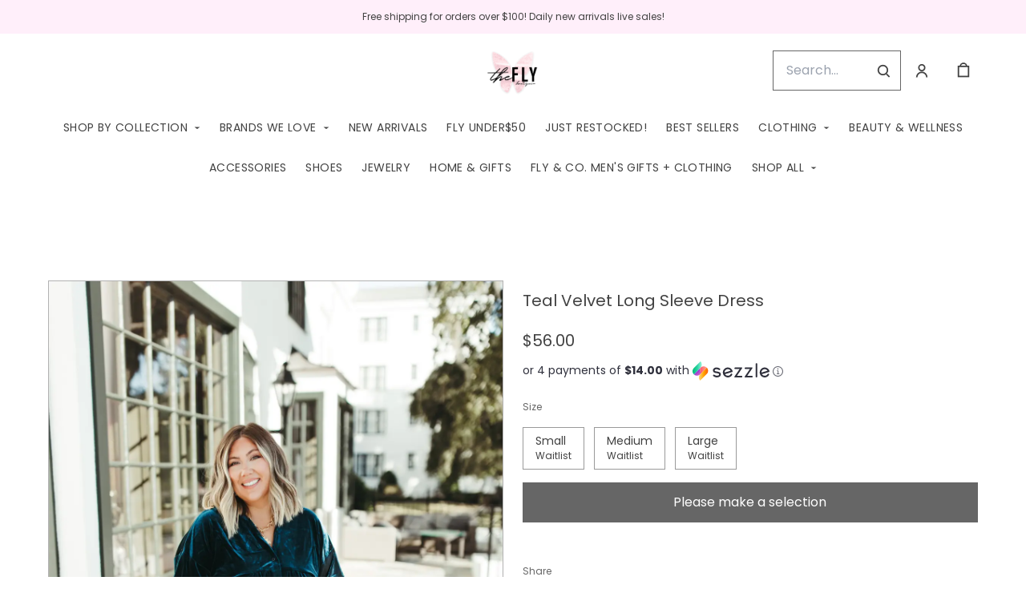

--- FILE ---
content_type: text/html; charset=UTF-8
request_url: https://shopflyboutique.com/products/teal-velvet-long-sleeve-dress
body_size: 76206
content:
<!doctype html>
<html lang="en">
<head>
    <!-- OneTrust Cookies Consent Notice start -->
        <!-- OneTrust Cookies Consent Notice end -->
    
    <script>
    (function(h,o,u,n,d) {
        h=h[d]=h[d]||{q:[],onReady:function(c){h.q.push(c)}}
        d=o.createElement(u);d.async=1;d.src=n
        n=o.getElementsByTagName(u)[0];n.parentNode.insertBefore(d,n)
    })(window,document,'script','https://www.datadoghq-browser-agent.com/datadog-rum-v4.js','DD_RUM')
        DD_RUM.onReady(function() {
            DD_RUM.init({
            clientToken: 'pubececc39ebe36d9fdf24031c6e6dae700',
            applicationId: '61400b6f-28ad-410a-b3b8-1d345aeeac81',
            site: 'datadoghq.com',
            service:'new-live-dashboard',
            // Specify a version number to identify the deployed version of your application in Datadog
            // version: '1.0.0',
            sampleRate: 10,
            replaySampleRate: 0,
            trackInteractions: true,
            defaultPrivacyLevel: 'mask-user-input'
        });

      })
</script>




<script>
    class WebstoreTracker {
        isReady() {
            return !!window.gtag;
        }

        track({ eventName, eventDetails = {} }) {
            if (!eventName) {
                throw new Error('Missing eventName');
            }

            if (!this.isReady()) {
                // Intentionally not actually throwing here
                console.error('Analytics not initialized');
                return;
            }

            window.gtag('event', eventName, eventDetails);
        }

        trackThroughServer({ eventName, eventDetails = {} }) {
            if (!eventName) {
                throw new Error('Missing eventName');
            }

            return fetch('/track', {
                method: 'POST',
                headers: { 'Content-Type': 'application/json' },
                body: JSON.stringify({ eventName: eventName, eventDetails })
            });
        }

        tagGroup(groupName) {
            if (!groupName) {
                throw new Error('Missing group name');
            }

            if (!this.isReady()) {
                // Intentionally not actually throwing here
                console.error('Analytics not initialized');
                return;
            }

            window.gtag('set', 'content_group', groupName);
        }
    }

    window.webstoreTracker = new WebstoreTracker();
</script>
<script>
    class FreshpaintSessionTracker {
        inactivityTimer;
        resetSessionTimer;
        isIdle = false;
        sessionIdleTime = 1000 * 60 * 30; // 30 minutes - time before new session is created
        timeBeforeIdle = 5000;// no movement for 5 seconds makes user idle

        isReady() {
            return typeof window !== undefined && typeof window.freshpaint === 'object';
        }

        init() {
            this.validateSession();
            this.initInactivityTimer();
        }

        track({ eventName, eventDetails = {} }) {
            if (!this.isReady()) {
                return;
            }

            try {
                window.freshpaint?.track(eventName, eventDetails);
            } catch (e) {
                this.handleError(e);
                console.error(
                    `Unable to track Freshpaint event ${eventName}`,
                    { eventDetails },
                    e,
                );
            }
        }

        startSession() {
            if (!this.isReady() || this.isIdle) {
                return;
            }
            this.addBreadcrumb('Starting new session');
            try {
                const uuid = uuidv4();
                const fpAnonId = localStorage.getItem('ajs_anonymous_id');
                document.cookie = `CS_FRESHPAINT_SESSION_COOKIE=${JSON.stringify({uuid: uuid, createdAt: Date.now(), fpid:fpAnonId})};`;
                window.freshpaint?.addEventProperties({
                    'session id': uuid,
                });
                this.track({eventName: 'start session'});
                this.addBreadcrumb('Session started - UUID: ' + uuid);
            } catch(e) {
                this.handleError(e);
            }
        }

        // update the session created at time to track timeouts
        continueSession() {
            if (! this.isReady() || this.isIdle) {
                return;
            }
            const session = this.getSession();
            session.createdAt = Date.now();
            document.cookie = `CS_FRESHPAINT_SESSION_COOKIE=${JSON.stringify(session)};`;
            this.addBreadcrumb(`Session continued - UUID: ${session.uuid}`);
        }

        validateSession() {
            if (this.isIdle) {
                return;
            }
            const session = this.getSession();

            if (session.uuid && (session.createdAt + this.sessionIdleTime) > Date.now()) {
                return this.continueSession();
            }

            this.startSession();
        }

        getSession() {
            if (!this.isReady() || !localStorage) {
                return;
            }
            this.addBreadcrumb('Attempting to retrieve session');
            const CS_FRESHPAINT_SESSION_COOKIE = document.cookie.split("; ").find((row) => row.startsWith("CS_FRESHPAINT_SESSION_COOKIE="))?.split("=")[1];
            const session = JSON.parse(CS_FRESHPAINT_SESSION_COOKIE ?? '{}') ?? {};
            if (!session?.uuid) {
                this.addBreadcrumb('No session found');
            }

            return {
                uuid: session.uuid ?? '',
                createdAt: session.createdAt ?? 0,
                fpid : localStorage.getItem('ajs_anonymous_id') ?? ''
            }
        }

        initInactivityTimer() {
            let events = ['mousedown', 'mousemove', 'keypress', 'scroll', 'touchstart'];
            const that = this;
            events.forEach(function (name) {
                document.addEventListener(name, that.debounce(that.resetInactivityTimer.bind(that), 500), {passive: true});
            });

            setInterval(this.validateSession.bind(this), 2000);
        }

        debounce(fn, wait) {
            let timer;
            return function (...args) {
                if (timer) {
                    clearTimeout(timer); // clear any pre-existing timer
                }
                const context = this; // get the current context
                timer = setTimeout(() => {
                    fn.apply(context, args); // call the function if time expires
                }, wait);
            };
        }

        resetInactivityTimer() {
            this.isIdle = false;
            clearTimeout(this.inactivityTimer);
            this.inactivityTimer = setTimeout(() => { this.isIdle = true; }, this.timeBeforeIdle);
        }

        addBreadcrumb(breadcrumb) {
            if (window.Sentry) {
                try {
                    window.Sentry.addBreadcrumb({
                        category: 'freshpaint-session-tracker',
                        message: breadcrumb,
                        level: 'info',
                    });
                } catch (e) {
                    console.error(e);
                }
            }
        }

        handleError(e) {
            if (window.Sentry) {
                try {
                    window.setTag('freshpaint_session_tracker', true);
                    window.Sentry.captureException(e);
                } catch (e) {
                    console.error(e);
                }
            }
        }
    }

    window.freshpaintSessionTracker = new FreshpaintSessionTracker();
</script>


<script type="text/javascript">
    //<![CDATA[
    (function() {
        function riskifiedBeaconLoad() {
            var store_domain = 'commentsold.com';
            var session_id = '5oNzx2OwaKjc58mYM6LCtGCZ2tFEqBnbExrC6Dt6';
            var url = ('https:' == document.location.protocol ? 'https://' : 'http://')
                + "beacon.riskified.com?shop=" + store_domain + "&sid=" + session_id;
            var s = document.createElement('script');
            s.type = 'text/javascript';
            s.async = true;
            s.src = url;
            var x = document.getElementsByTagName('script')[0];
            x.parentNode.insertBefore(s, x);
        }
        if (window.attachEvent)
            window.attachEvent('onload', riskifiedBeaconLoad)
        else
            window.addEventListener('load', riskifiedBeaconLoad, false);
    })();
    //]]>
</script>
            <!-- Tag for the shop. -->
    <!-- Global Site Tag (gtag.js) - Google Analytics -->
    
    <script async src="https://www.googletagmanager.com/gtag/js?id=G-FZL2N3V48V"></script>
    <script>
        window.dataLayer = window.dataLayer || [];
        function gtag(){dataLayer.push(arguments);}
        gtag('js', new Date());
        gtag('config', 'G-FZL2N3V48V', {
            'groups': ['shop', 'all'],
            'debug_mode': false,
            user_id: '',
            currency: 'USD',
        });

            window.ga = window.ga || function() {
                (window.ga.q = window.ga.q || []).push(arguments)
            }
            ga('create', 'G-FZL2N3V48V', { 'groups': ['shop', 'all' ]});
            ga('require', 'ecommerce');

    </script>
        <meta charset="utf-8">
    <meta http-equiv="X-UA-Compatible" content="IE=edge">
    <meta name="viewport" content="width=device-width,initial-scale=1">
                
    
    

        <link href="https://cdn.commentsold.com/images/no-favicon.png" type="image/x-icon" rel="shortcut icon"/>
    
            <link rel='stylesheet' href='https://s3.commentsold.com/webstore-builds/397ded9fb4bc8e269a0e7c9cd345121481dbb538/static/css/index.css'>
    
    
    <title>Fly Boutique</title>

            <meta name="apple-itunes-app" content="app-id=1520242698" />


<meta property="og:type" content="website">
<meta property="og:title" content="Fly Boutique">
<meta property="og:description" content="Daily new arrivals for every woman!">
<meta property="og:image" content="https://cdn.media.cs-api.com/images/cms/1749437533728_538ad39e-597b-437d-8492-889d75ea01b6_c5caf2f4-299c-4773-8d3b-87839103d25e_shopflyboutique_Untitleddesign.PNG" />

<meta name="description" content="Daily new arrivals for every woman!">

<meta name="twitter:card" content="summary">
<meta name="twitter:creator" content="Fly Boutique">
<meta name="twitter:title" content="Fly Boutique">
<meta name="twitter:description" content="Daily new arrivals for every woman!">

                <!-- Google Tag Manager -->
    <!--suppress EqualityComparisonWithCoercionJS, ES6ConvertVarToLetConst -->
    <script>(function(w, d, s, l, i) {
            w[l] = w[l] || [];
            w[l].push({
                'gtm.start':
                    new Date().getTime(), event: 'gtm.js'
            });
            var f = d.getElementsByTagName(s)[0],
                j = d.createElement(s), dl = l != 'dataLayer' ? '&l=' + l : '';
            j.async = true;
            j.src =
                'https://www.googletagmanager.com/gtm.js?id=' + i + dl;
            f.parentNode.insertBefore(j, f);
        })(window, document, 'script', 'dataLayer', 'GTM-MT6L4P2');</script>
    <!-- End Google Tag Manager -->
            <script id="meta-pixel">
        !function(f,b,e,v,n,t,s) {
            if(f.fbq) return;
            n=f.fbq=function(){n.callMethod ? n.callMethod.apply(n,arguments) : n.queue.push(arguments)};
            if(!f._fbq) f._fbq=n;
            n.push=n; n.loaded=!0; n.version='2.0'; n.queue=[];
            t=b.createElement(e); t.async=!0;
            t.src=v; s=b.getElementsByTagName(e)[0];
            s.parentNode.insertBefore(t,s);
        }(window,document,'script','https://connect.facebook.net/en_US/fbevents.js');
        
        // https://developers.facebook.com/docs/meta-pixel/advanced/advanced-matching/
                            fbq('init', '1392371430829199');
                fbq('track', 'PageView');
    </script>
    <noscript>
        <img height="1" width="1" style="display:none" alt=""
        src="https://www.facebook.com/tr?id=1392371430829199&ev=PageView&noscript=1" />
    </noscript>
    </head>
<body>

<script src="https://cdn.jsdelivr.net/npm/dayjs@1.11.3/dayjs.min.js"></script>
<script src="https://cdn.jsdelivr.net/npm/dayjs@1.11.3/plugin/isSameOrAfter.js"></script>
<script src="https://cdn.jsdelivr.net/npm/dayjs@1.11.3/plugin/duration.js"></script>
<script type='module'>
    import formatTimeFromNow from '/js/formatTimeFromNow.js';

    dayjs.extend(window.dayjs_plugin_isSameOrAfter);
    dayjs.extend(window.dayjs_plugin_duration);

    const template = document.createElement('template');
    template.innerHTML = `
      <span id='countdown-timer__timer'></span>

      <style>
        #countdown-timer__timer {
          color: #B93C35;
        }
      </style>
    `;

    class CountdownTimer extends HTMLElement {
        expiredText = '';

        constructor() {
            super();
            this.attachShadow({ mode: 'open' });
            this.shadowRoot.appendChild(template.content.cloneNode(true));
        }

        connectedCallback() {
            this.initTimer(this.getAttribute('expiration-time'), this.getAttribute('expired-text'));
        }

        initTimer(expirationTime, expiredText) {
            const expTimeDJ = dayjs(expirationTime);
            this.changeTimerEverySecond(dayjs, expTimeDJ, expiredText);
        }

        changeTimerEverySecond(dayjs, expTimeDJ, expiredText) {
            const timeFromNow = formatTimeFromNow(dayjs, expTimeDJ, expiredText);
            this.changeTimer(timeFromNow.text);

            if(timeFromNow.isExpired) {
                this.classList.add('expired');
                this.dispatchEvent(new Event('expired'));

                return;
            }

            setTimeout(() => {
                this.changeTimerEverySecond(dayjs, expTimeDJ, expiredText);
            }, 1000);
        }

        changeTimer(text) {
            const countdownEl = this.shadowRoot.getElementById('countdown-timer__timer');
            if (!countdownEl) return;
            countdownEl.innerText = text;
        }
    }

    window.customElements.define('countdown-timer', CountdownTimer);
</script>
    <!-- Google Tag Manager (noscript) -->
    <noscript>
        <iframe src="https://www.googletagmanager.com/ns.html?id=GTM-MT6L4P2"
                height="0" width="0" style="display:none;visibility:hidden"></iframe>
    </noscript>
    <!-- End Google Tag Manager (noscript) -->




<div id='root'></div>
<div id='modal'></div>

<!--suppress JSCheckFunctionSignatures -->
<script>
    const deepFreeze = (object) => {
        Object.values(object).forEach((value) => Object.isFrozen(value) || deepFreeze(value));

        return Object.freeze(object);
    };
    window.cs = deepFreeze({
        featureFlags: {"productTypes":{"filter":{"enabled":false}},"dropship":{"supplierSeparatedShipping":{"enabled":true}},"mobileApp":{"appLinks":{"ios":{"enabled":true},"android":{"enabled":true}}}},
        ...{"shopInfo":{"allowCartRemoval":true,"allowCartUpdate":true,"appStoreUrls":{"apple":"https:\/\/apps.apple.com\/app\/apple-store\/id1520242698","android":"https:\/\/play.google.com\/store\/apps\/details?id=com.CSshopflyboutique.android"},"appleAppArgument":null,"appleId":"1520242698","mobileAppSchemaPrefix":"csshopflyboutique:\/\/","androidPackage":"com.CSshopflyboutique.android","contactEmail":"contact.shopfly@gmail.com","description":"Exclusive deals and items for our Shop Fly VIP\u0027s! All item\u0027s are first come, first serve and limited quantity! When ordering please comment SOLD with size and color option! Thank you!","facebookAppId":"190663762542541","facebookPixelId":"1392371430829199","featureFlags":{"productTypes":{"filter":{"enabled":false}},"dropship":{"supplierSeparatedShipping":{"enabled":true}},"mobileApp":{"appLinks":{"ios":{"enabled":true},"android":{"enabled":true}}},"lotwReplaysEnabled":"0","applePayEnabled":true},"googleAnalyticsUid":"G-FZL2N3V48V","csGoogleAnalyticsUid":"G-W18KX0R0NQ","hideAvailableStockCount":false,"homepageDescription":"Daily new arrivals for every woman!","homepageTitle":"Fly Boutique","id":"shopflyboutique","shop_tier":"megaroute","klarnaDisplayOnProductPage":false,"affirmDisplayOnProductPage":true,"mobileAppDisplayName":"Fly Boutique","name":"Fly Boutique","shopLogo":"https:\/\/cdn.media.cs-api.com\/images\/cms\/1749437533728_538ad39e-597b-437d-8492-889d75ea01b6_c5caf2f4-299c-4773-8d3b-87839103d25e_shopflyboutique_Untitleddesign.PNG","payPalDetails":{"clientId":"AdWQEET5oB035yhVZVXVB7vwutqrtC77IIAnwa8yLUtt9pbmjIgHpmA2TRuaHLvJxfYsllEKWq9tXhJs","merchantId":"RDESU5UXWW9Z6","bnCode":"CommentSold_SP"},"paymentMethods":["VISA","MASTERCARD","AMEX","AFFIRM","SEZZLE","PAYPAL"],"pinterestPixelId":"","sezzlePublicKey":"sz_pub_LZ6PWWHk19Pa5hk48BPl4KeDNtWMF346","soldKeyword":"sold","stripePublicKey":"pk_live_JkIYGIBrZAlhQqZCG8od0QTu","stripeCustomAccountId":"acct_1HgtIvGzvMRJTDrY","stripeEnableDynamicPaymentMethods":"1","tikTokPixelId":"","waitlistVariantLimit":700,"useResponsiveImages":true,"mobileAppUserAgents":{"android":"cs-android-device","ios":"cs-ios-device"},"dropship_info":{"userId":4240,"shopId":"shopflyboutique","cmsAccessToken":"7dd3b53271c68479e1adfaba632a85b7","url":"https:\/\/commentsold.com","affiliateProductsBaseurl":"https:\/\/prod.dropship-affiliate-service.cs-ds-api.com"},"media_library":{"shopIdWithToken":"c5caf2f4-299c-4773-8d3b-87839103d25e_shopflyboutique","authToken":null,"shopId":"c5caf2f4-299c-4773-8d3b-87839103d25e_shopflyboutique","apiUrl":"https:\/\/media.cs-api.com","s3Url":"https:\/\/psl-cs-media-s3.commentsold.com\/","shopServiceUrl":"https:\/\/prod.shops-service.cs-api.com\/","isCsCatalogEnabled":true},"dsCatalog":{"baseUrl":"https:\/\/prod.dscatalog.cs-api.com","authToken":"eyJ0eXAiOiJqd3QiLCJhbGciOiJSUzI1NiIsImtpZCI6IjA3TDl1Nkp5VGtFUmNHY3Y2dmp5bm9faFlvdy1vYnlBbkNhMkhiOWFfTVUifQ.eyJleHAiOjE3Njg5ODA5OTYsImlhdCI6MTc2ODg5NDU5NiwiY3NTaG9wSWQiOiJzaG9wZmx5Ym91dGlxdWUifQ.[base64]"},"isPhoneNumberRequired":true,"showPolicyMenu":false,"guaranteedDeliveryEnabled":true,"seelFinalSaleEnabled":true,"seelWorryFreePurchaseEnabled":true,"isReturnCoverageEnabled":true,"redoCoverageTitle":"Free \u0026 Easy Returns","redoCoverageDescription":"Get free returns on your order.","hideRedoProviderBadge":false,"redoAlwaysAddReturnCoverageToCustomerCart":true,"requirePhoneNumberEnabled":false,"seelResolutionLink":"https:\/\/resolve.seel.com\/commentsold","redoInformationModalURL":"https:\/\/api.getredo.com\/v2.2\/stores\/677ea23027c4c028da87391e\/coverage-info","aiProductRecommendation":true,"checkout2025Enabled":true,"showLoyaltyToCustomers":"1","googleMapsApiKey":"AIzaSyC4EZ2xgxoWIPKROyT-7bCReCQG6Jreuhk","displayCustomMessageCheckout":false,"checkoutMessageContent":"0","isLiveSaleCloseFeatureEnabled":true,"isSeelFinalSaleEnabled":true,"seelServiceName":"Seel Worry-Free Purchase","seelMarchant":{"shop_id":"shopflyboutique","admin_domain":"shopflyboutique.commentsold.com","shop_domain":"shopflyboutique.commentsold.com","shop_platform":"commentsold","shop_currency":"USD","seel_services":[{"type":"commentsold-wfp","is_enabled":true,"is_default_on":true,"coverages":[{"type":"gdd"},{"type":"bar"}],"disabled_reason":null,"updated_ts":1756925778034}],"shop_name":"Fly Boutique","contact_email":"shopflyboutique@gmail.com","contact_name":"Bethany Alexander","contact_phone_number":null,"merchant_id":"20240808205574487538","created_ts":1723130944000,"updated_ts":1756925778034},"isSeelDefaultOnEnabled":true,"isSeelOptInRadioFeatureEnabled":true,"seelOptInShopSetting":"always-on","oneTrustCookieConsentManagementFeatureEnabled":false,"oneTrustOptInSetting":false,"oneTrustDomainId":"","analytics":{"googleAnalytics":{"analyticsId":"G-FZL2N3V48V"},"googleTagManager":{"containerId":"GTM-MT6L4P2"},"intercom":{"appId":"0","hideDefaultLauncher":false},"klaviyo":{"publicApiKey":"Quqjvh"},"freshpaint":{"environmentId":"a3ba4a7e-1555-48f4-a4f4-5d30882ecfb9","userPrefix":"c-shopflyboutique","shopId":"shopflyboutique","shopName":"Fly Boutique"},"datadog":{"clientToken":"pubececc39ebe36d9fdf24031c6e6dae700","appId":"61400b6f-28ad-410a-b3b8-1d345aeeac81","service":"new-live-dashboard","sampleRate":10,"sampleReplayRate":0},"googleSiteVerificationCode":""}}},
    });
</script>
<script>
    window.endpoint = '/graphql';
    window.config = {"config":{"theme":{"color1":"#222222","color2":"#F3F3F3","color3":"#FFEFFA","iconSet":"minimal","fontBody":"Poppins","badgeColor":[],"faviconSrc":null,"fontHeading":"Tenor Sans","borderRadius":0,"faviconObject":{"alt":null,"url":null,"size":0,"type":null,"uuid":null,"title":null,"status":null,"caption":null,"featured":false,"available":false,"mediatype":null,"created_at":null,"updated_at":null},"productImageCrop":true,"productCardAspectRatio":"2:3","productPageRelatedProducts":true},"footer":{"logo":null,"menu":{"id":"ce3fdc46-91eb-4efb-a300-6e92453ba2e9","links":[{"id":"3d15ba91-9f56-40be-9225-5c9d396dddd5","links":[{"id":12,"uri":"\/pages\/contact-us","url":"contact-us","lock":0,"type":"page","badge":"published","isApp":false,"isWeb":true,"label":"Contact us","links":[],"title":"Contact us","legacy":false,"caption":"page","content":"test-content","isDraft":0,"is_store":false,"locked_by":null,"seo_title":null,"site_path":"\/pages\/contact-us","created_at":"2025-04-15T11:28:39.000000Z","updated_at":"2025-04-21T16:53:59.000000Z","config_link":null,"page_layout":0,"activated_at":null,"is_published":true,"menuLinkType":"Page","canonical_url":null,"seo_description":null,"store_config_id":null},{"id":14,"uri":"\/pages\/faqs","url":"faqs","lock":0,"type":"page","badge":"published","isApp":false,"isWeb":true,"label":"FAQs","links":[],"title":"FAQs","legacy":false,"caption":"page","content":"test-content","isDraft":0,"is_store":false,"locked_by":null,"seo_title":null,"site_path":"\/pages\/faqs","created_at":"2025-04-15T11:33:50.000000Z","updated_at":"2025-04-21T16:53:23.000000Z","config_link":null,"page_layout":0,"activated_at":null,"is_published":true,"menuLinkType":"Page","canonical_url":null,"seo_description":null,"store_config_id":null},{"id":15,"uri":"\/pages\/return-policy","url":"return-policy","lock":0,"type":"page","badge":"published","isApp":false,"isWeb":true,"label":"Return Policy","links":[],"title":"Return Policy","legacy":false,"caption":"page","content":"test-content","isDraft":0,"is_store":false,"locked_by":null,"seo_title":null,"site_path":"\/pages\/return-policy","created_at":"2025-04-15T11:35:31.000000Z","updated_at":"2025-04-21T16:52:55.000000Z","config_link":null,"page_layout":0,"activated_at":null,"is_published":true,"menuLinkType":"Page","canonical_url":null,"seo_description":null,"store_config_id":null},{"id":13,"uri":"\/pages\/sizing","url":"sizing","lock":0,"type":"page","badge":"published","isApp":false,"isWeb":true,"label":"Sizing","links":[],"title":"Sizing","legacy":false,"caption":"page","content":"test-content","isDraft":0,"is_store":false,"locked_by":null,"seo_title":null,"site_path":"\/pages\/sizing","created_at":"2025-04-15T11:31:00.000000Z","updated_at":"2025-04-21T16:53:42.000000Z","config_link":null,"page_layout":0,"activated_at":null,"is_published":true,"menuLinkType":"Page","canonical_url":null,"seo_description":null,"store_config_id":null},{"id":16,"uri":"\/pages\/shipping","url":"shipping","lock":0,"type":"page","badge":"published","isApp":false,"isWeb":true,"label":"Shipping","links":[],"title":"Shipping","legacy":false,"caption":"page","content":"test-content","isDraft":0,"is_store":false,"locked_by":null,"seo_title":null,"site_path":"\/pages\/shipping","created_at":"2025-04-15T11:39:38.000000Z","updated_at":"2025-04-21T16:52:19.000000Z","config_link":null,"page_layout":0,"activated_at":null,"is_published":true,"menuLinkType":"Page","canonical_url":null,"seo_description":null,"store_config_id":null},{"id":17,"uri":"\/pages\/terms---conditions","url":"terms---conditions","lock":0,"type":"page","badge":"published","isApp":false,"isWeb":true,"label":"Terms \u0026 Conditions","links":[],"title":"Terms \u0026 Conditions","legacy":false,"caption":"page","content":"test-content","isDraft":0,"is_store":false,"locked_by":null,"seo_title":null,"site_path":"\/pages\/terms---conditions","created_at":"2025-04-15T11:41:50.000000Z","updated_at":"2025-04-21T16:52:01.000000Z","config_link":null,"page_layout":0,"activated_at":null,"is_published":true,"menuLinkType":"Page","canonical_url":null,"seo_description":null,"store_config_id":null}],"title":"SUPPORT"},{"id":"fb9e3d24-2337-4368-8f5a-04f4149d4dd4","links":[{"id":12,"uri":"\/pages\/contact-us","url":"contact-us","lock":0,"type":"page","badge":"published","isApp":false,"isWeb":true,"label":"Contact us","links":[],"title":"Contact us","legacy":false,"caption":"page","content":"test-content","isDraft":0,"is_store":false,"locked_by":null,"seo_title":null,"site_path":"\/pages\/contact-us","created_at":"2025-04-15T11:28:39.000000Z","updated_at":"2025-04-21T16:53:59.000000Z","config_link":null,"page_layout":0,"activated_at":null,"is_published":true,"menuLinkType":"Page","canonical_url":null,"seo_description":null,"store_config_id":null},{"id":11,"uri":"\/pages\/about-us","url":"about-us","lock":0,"type":"page","badge":"draft","isApp":false,"isWeb":true,"label":"About us","links":[],"title":"About us","legacy":false,"caption":"page","content":"test-content","isDraft":1,"is_store":false,"locked_by":null,"seo_title":null,"site_path":"\/pages\/about-us","created_at":"2025-04-15T11:27:20.000000Z","updated_at":"2025-04-21T16:54:11.000000Z","config_link":null,"page_layout":0,"activated_at":null,"is_published":false,"menuLinkType":"Page","canonical_url":null,"seo_description":null,"store_config_id":null}],"title":"EXPLORE"}]},"layout":"center","headerLogo":false,"logoObject":null,"policyMenu":{"id":"64671a09-a9b6-4af8-926a-7de2566aaff0","links":[{"id":"c7edaf69-52bd-4a33-9ba2-305950354e7d","uri":"https:\/\/commentsold.com\/privacy_policy","title":"Privacy Policy"}]},"socialUrls":{"tiktokUrl":"https:\/\/tiktok.com\/@shopflyboutique","twitterUrl":"https:\/\/twitter.com\/","facebookUrl":"https:\/\/www.facebook.com\/shopflyboutiquems","instagramUrl":"https:\/\/www.instagram.com\/shopflyboutique"},"contactText":"Any questions? Give us a call or text us at 601-749-1157."},"header":{"logo":"https:\/\/cdn.media.cs-api.com\/images\/cms\/1749437533728_538ad39e-597b-437d-8492-889d75ea01b6_c5caf2f4-299c-4773-8d3b-87839103d25e_shopflyboutique_Untitleddesign.PNG","menu":{"id":"243897b4-552d-4bc0-902e-778c67179991","links":[{"id":"405ebd33-0fd9-40ce-bd17-9b17dbc8f9c8","uri":"\/pages\/shop-by-collection","url":"shop-by-collection","lock":0,"type":"page","uuid":"c7d6d9b7-bb7f-42d2-be6c-9c41b332f5b3","badge":"published","isApp":true,"isWeb":true,"label":"SHOP BY COLLECTION","links":[{"id":"14676482-315f-4312-9c68-ac49b4c27b1d","uri":"\/collections\/bluejeanbaby","url":"bluejeanbaby","type":"collection","uuid":"bb0359ea-2266-405d-a570-6f73974cd710","badge":"Other","isApp":false,"isWeb":true,"label":"Blue Jean Baby","links":[],"title":"Blue Jean Baby","caption":"collection","site_path":"\/collections\/bluejeanbaby","titleColor":null,"titleStyle":"Default","menuLinkType":"Collection","isNavigationHighlighted":false},{"id":"29c391fd-71c9-4b97-9bb3-46f623c2dd16","uri":"\/collections\/coastalcozy","url":"coastalcozy","type":"collection","uuid":"894eb0be-e76a-4804-950a-31e929b6413b","badge":"Other","isApp":false,"isWeb":true,"label":"Coastal Cozy","links":[],"title":"Coastal Cozy","caption":"collection","site_path":"\/collections\/coastalcozy","titleColor":null,"titleStyle":"Default","menuLinkType":"Collection","isNavigationHighlighted":false},{"id":"ce24e7e4-412e-436d-9336-df25b1db38ac","uri":"\/collections\/bestofbrown","url":"bestofbrown","type":"collection","uuid":"7a76fa9d-c5a5-4bd7-ad15-d9cdb3ed2c74","badge":"Other","isApp":true,"isWeb":true,"label":"Color of the Season","links":[],"title":"Color of the Season","caption":"collection","site_path":"\/collections\/bestofbrown","titleColor":null,"titleStyle":"Default","menuLinkType":"Collection","isNavigationHighlighted":false},{"id":"0e8f8d58-8773-4988-9ab6-a27a2c1d35d4","uri":"\/collections\/concertcollection","url":"concertcollection","type":"collection","uuid":"0d180162-71de-4243-8ddb-7700b1f7c766","badge":"Other","isApp":false,"isWeb":true,"label":"The Concert Collection","links":[],"title":"Concert Collection","caption":"collection","site_path":"\/collections\/concertcollection","titleColor":null,"titleStyle":"Default","menuLinkType":"Collection","isNavigationHighlighted":false},{"id":"4dc545ae-7c7f-4e6f-b949-467cf1ad61c7","uri":"\/collections\/heirloomeditdrop","url":"heirloomeditdrop","type":"collection","uuid":"41b29f25-58c3-467a-a81c-04f49b48214d","badge":"Other","isApp":true,"isWeb":true,"label":"Heirloom Edit","links":[],"title":"Heirloom Edit","caption":"collection","site_path":"\/collections\/heirloomeditdrop","titleColor":null,"titleStyle":"Default","menuLinkType":"Collection","isNavigationHighlighted":false},{"id":"1245b57d-5e14-4041-88bd-83939bbb6fae","uri":"\/collections\/highfallutin","url":"highfallutin","type":"collection","uuid":"019b0b02-0945-4c25-aa02-c8dcc98d953d","badge":"Other","isApp":false,"isWeb":true,"label":"High Fallutin\u0027","links":[],"title":"High Fallutin\u2019","caption":"collection","site_path":"\/collections\/highfallutin","titleColor":null,"titleStyle":"Default","menuLinkType":"Collection","isNavigationHighlighted":false},{"id":"be5eef53-acb8-4dad-9567-ee5e6539f82e","uri":"\/collections\/lightlayersedit","url":"lightlayersedit","type":"collection","uuid":"1110d369-a041-4459-af78-05534d4414c7","badge":"Other","isApp":true,"isWeb":true,"label":"Light Layers Edit","links":[],"title":"Light Layers Edit","caption":"collection","site_path":"\/collections\/lightlayersedit","titleColor":null,"titleStyle":"Default","menuLinkType":"Collection","isNavigationHighlighted":false},{"id":"7d8cbd22-8efc-4b90-8a0a-fb24d9493e42","uri":"\/collections\/mardigras26","url":"mardigras26","type":"collection","uuid":"d21f2240-0aea-407d-bcc0-de9a1d5b4890","badge":"Other","isApp":true,"isWeb":true,"label":"Mardi Gras \u002726","links":[],"title":"Mardi Gras \u002726","caption":"collection","site_path":"\/collections\/mardigras26","titleColor":null,"titleStyle":"Default","menuLinkType":"Collection","isNavigationHighlighted":false},{"id":"87b519f7-a696-4fc4-a1ac-af94cae59960","uri":"\/collections\/momentsandmilestones","url":"momentsandmilestones","type":"collection","uuid":"9bf351cf-9d15-433b-b313-991f7cb1de38","badge":"Other","isApp":false,"isWeb":true,"label":"Moments \u0026 Milestones\u2728","links":[],"title":"Moments \u0026 Milestones","caption":"collection","site_path":"\/collections\/momentsandmilestones","titleColor":null,"titleStyle":"Default","menuLinkType":"Collection","isNavigationHighlighted":false},{"id":"0ec6c0c7-dc02-45ab-a08c-3818676f3759","uri":"\/collections\/nfrootds","url":"nfrootds","type":"collection","uuid":"aa46d02b-61bd-4d36-9f9a-2809db8cc5cc","badge":"Other","isApp":true,"isWeb":true,"label":"NFR OOTDs","links":[],"title":"NFR OOTDs","caption":"collection","site_path":"\/collections\/nfrootds","titleColor":null,"titleStyle":"Default","menuLinkType":"Collection","isNavigationHighlighted":false},{"id":"87b9ac55-fc5b-45c0-b3da-f29ceb526c57","uri":"\/collections\/patternplayedit","url":"patternplayedit","type":"collection","uuid":"b8eb1601-0d4d-43bb-9dd8-5c79464b9f71","badge":"Other","isApp":true,"isWeb":true,"label":"Pattern Play Edit","links":[],"title":"Pattern Play Edit","caption":"collection","site_path":"\/collections\/patternplayedit","titleColor":null,"titleStyle":"Default","menuLinkType":"Collection","isNavigationHighlighted":false},{"id":"6bc4c9a2-3498-4b7d-b556-3f1b6fe544f1","uri":"\/collections\/pictureperfectedit","url":"pictureperfectedit","type":"collection","uuid":"0ff941d8-93e5-4b4e-8fbd-2d5bb5636c73","badge":"Other","isApp":true,"isWeb":true,"label":"Picture Perfect Edit","links":[],"title":"Picture Perfect Edit","caption":"collection","site_path":"\/collections\/pictureperfectedit","titleColor":null,"titleStyle":"Default","menuLinkType":"Collection","isNavigationHighlighted":false},{"id":"843d6898-66cf-41fa-9244-de8b9b5aa835","uri":"\/collections\/valentines26","url":"valentines26","type":"collection","uuid":"b94f0498-43c5-4e88-ba94-7e77fb827a6d","badge":"Other","isApp":true,"isWeb":true,"label":"So This Is Love","links":[],"title":"So This is Love","caption":"collection","site_path":"\/collections\/valentines26","titleColor":null,"titleStyle":"Default","menuLinkType":"Collection","isNavigationHighlighted":false}],"title":"Shop by Collection","legacy":false,"caption":"page","content":"test-content","isDraft":0,"is_store":false,"locked_by":null,"seo_title":"SHOP BY COLLECTION","site_path":"\/pages\/shop-by-collection","config_url":null,"created_at":"2025-05-02T14:53:19.000000Z","titleColor":null,"titleStyle":"Default","updated_at":"2025-05-02T21:47:13.000000Z","config_link":null,"page_layout":0,"activated_at":null,"is_published":true,"menuLinkType":"Page","canonical_url":null,"seo_description":null,"store_config_id":null,"isNavigationHighlighted":false},{"id":"7da41d6c-74f6-49e4-9596-aea8ec883606","uri":"\/collections\/bestsellers","url":"bestsellers","type":"collection","uuid":"8d656d6f-bae9-43c2-b776-9d5f658531fe","badge":"Other","isApp":true,"isWeb":true,"label":"Brands We Love","links":[{"id":"a4dba478-2afa-431b-8e01-4bb7d7dd037d","uri":"\/collections\/aldenadair","url":"aldenadair","type":"collection","uuid":"058df721-84c7-44f0-a783-206fe3d8250d","badge":"Other","isApp":true,"isWeb":true,"label":"Alden Adair","links":[],"title":"Alden Adair","caption":"collection","site_path":"\/collections\/aldenadair","titleColor":null,"titleStyle":"Default","menuLinkType":"Collection","isNavigationHighlighted":false},{"id":"3e51d2a1-386c-4c31-9ab8-dde0fb376aed","uri":"\/collections\/Back70","url":"Back70","type":"collection","uuid":"4c07f5bd-b035-4f63-8c03-ecd6bf3c8985","badge":"Other","isApp":true,"isWeb":true,"label":"BACK70 Sneakers","links":[],"title":"Back70","caption":"collection","site_path":"\/collections\/Back70","titleColor":null,"titleStyle":"Default","menuLinkType":"Collection","isNavigationHighlighted":false},{"id":"b7f9b2d9-1731-4227-8756-f63294dbe9de","uri":"\/collections\/entrobestsellers","url":"entrobestsellers","type":"collection","uuid":"a3c2dbc8-5704-4b07-aa3d-501bc8ed66b7","badge":"Other","isApp":true,"isWeb":true,"label":"Entro Best Sellers","links":[],"title":"Entro Best Sellers","caption":"collection","site_path":"\/collections\/entrobestsellers","titleColor":null,"titleStyle":"Default","menuLinkType":"Collection","isNavigationHighlighted":false},{"id":"79c26705-e6e8-4ffb-ba65-503545678cbf","uri":"\/collections\/emily","url":"emily","type":"collection","uuid":"31d9d1d6-a47e-4afb-bafb-f76da993f60e","badge":"Other","isApp":true,"isWeb":true,"label":"Emily McCarthy","links":[],"title":"Emily McCarthy","caption":"collection","site_path":"\/collections\/emily","titleColor":null,"titleStyle":"Default","menuLinkType":"Collection","isNavigationHighlighted":false},{"id":"5d723688-e2aa-4518-8146-948c8c5564d0","uri":"\/collections\/freepeoplefaves","url":"freepeoplefaves","type":"collection","uuid":"61ef8c2a-af83-43f2-85cc-63834cc175c5","badge":"Other","isApp":true,"isWeb":true,"label":"Free People Favorites","links":[],"title":"Free People Favorites","caption":"collection","site_path":"\/collections\/freepeoplefaves","titleColor":null,"titleStyle":"Default","menuLinkType":"Collection","isNavigationHighlighted":false},{"id":"5efba17e-9038-480a-bba5-2e35f58c5a0f","uri":"\/collections\/freyrs","url":"freyrs","type":"collection","uuid":"b0a63743-329e-4ca0-81dd-4c09137b3be3","badge":"Other","isApp":false,"isWeb":true,"label":"FREYRS","links":[],"title":"FREYRS Eyewear","caption":"collection","site_path":"\/collections\/freyrs","titleColor":null,"titleStyle":"Default","menuLinkType":"Collection","isNavigationHighlighted":false},{"id":"312fbf18-f6d1-4ab5-812f-b5edecb4599f","uri":"\/collections\/goldhinge","url":"goldhinge","type":"collection","uuid":"b7ced6f6-db3c-4635-a706-4c0b1e8deefd","badge":"Other","isApp":true,"isWeb":true,"label":"Gold Hinge","links":[],"title":"Gold Hinge","caption":"collection","site_path":"\/collections\/goldhinge","titleColor":null,"titleStyle":"Default","menuLinkType":"Collection","isNavigationHighlighted":false},{"id":"9a57a376-020a-4a0e-920d-3c42f1252df7","uri":"\/collections\/julievos","url":"julievos","type":"collection","uuid":"11a97f8e-02b4-48bd-8e8b-d7db0d1b3e90","badge":"Other","isApp":true,"isWeb":true,"label":"Julie Vos","links":[],"title":"Julie Vos","caption":"collection","site_path":"\/collections\/julievos","titleColor":null,"titleStyle":"Default","menuLinkType":"Collection","isNavigationHighlighted":false},{"id":"9517d625-b566-4ed9-9db8-3c0a2d2e2a4e","uri":"\/collections\/melindamaria","url":"melindamaria","type":"collection","uuid":"c6a678aa-f7f9-4aed-887f-c0061fb1b92b","badge":"Other","isApp":true,"isWeb":true,"label":"Melinda Maria","links":[],"title":"Melinda Maria","caption":"collection","site_path":"\/collections\/melindamaria","titleColor":null,"titleStyle":"Default","menuLinkType":"Collection","isNavigationHighlighted":false},{"id":"92c49da3-26dc-4064-800c-8da20dfa4ac2","uri":"\/collections\/prosperinabestsellers","url":"prosperinabestsellers","type":"collection","uuid":"f970d54a-726d-4fef-beb8-fdd2c3a48c61","badge":"Other","isApp":true,"isWeb":true,"label":"Prosperina","links":[],"title":"Prosperina","caption":"collection","site_path":"\/collections\/prosperinabestsellers","titleColor":null,"titleStyle":"Default","menuLinkType":"Collection","isNavigationHighlighted":false},{"id":"0b852bbc-2234-4ac8-81dc-9810de3505c3","uri":"\/collections\/spanx","url":"spanx","type":"collection","uuid":"17b87c7f-a5f5-4cb8-ae0d-0cd628a970a2","badge":"Other","isApp":true,"isWeb":true,"label":"SPANX","links":[],"title":"SPANX","caption":"collection","titleColor":null,"titleStyle":"Default","menuLinkType":"Collection","isNavigationHighlighted":false},{"id":"125a84e2-d1d2-4182-b5d3-0f2203ac6483","uri":"\/collections\/tova","url":"tova","type":"collection","uuid":"8dea8636-55b3-4444-9e5c-bb6ed49bf7a9","badge":"Other","isApp":true,"isWeb":true,"label":"Tova Jewelry","links":[],"title":"Tova Jewelry","caption":"collection","site_path":"\/collections\/tova","titleColor":null,"titleStyle":"Default","menuLinkType":"Collection","isNavigationHighlighted":false},{"id":136,"uri":"\/collections\/queenofsparkles","url":"queenofsparkles","type":"collection","uuid":"d4164a36-c0dc-4072-b197-d4539355d6cf","badge":"Other","isApp":true,"isWeb":true,"links":[],"title":"Queen of Sparkles","menuLinkType":"Collection"},{"id":133,"uri":"\/collections\/virtue","url":"virtue","type":"collection","uuid":"97394c49-3d93-40f9-99e1-a3c010a37837","badge":"Other","isApp":true,"isWeb":true,"links":[],"title":"Virtue Jewelry","menuLinkType":"Collection"},{"id":"b1027316-5fce-44f0-bd20-f9bf4e4a09db","uri":"\/collections\/zsupplybestsellers","url":"zsupplybestsellers","type":"collection","uuid":"cc2f8664-1dc5-45a9-a63f-3fa7254746bf","badge":"Other","isApp":true,"isWeb":true,"label":"Z Supply","links":[],"title":"Z Supply","caption":"collection","site_path":"\/collections\/zsupplybestsellers","titleColor":null,"titleStyle":"Default","menuLinkType":"Collection","isNavigationHighlighted":false}],"title":"Brands We Love","caption":"collection","site_path":"\/collections\/bestsellers","titleColor":null,"titleStyle":"Default","menuLinkType":"Collection","isNavigationHighlighted":false},{"id":278,"uri":"\/collections\/newarrivals","url":"newarrivals","type":"collection","badge":"Other","isApp":true,"isWeb":true,"label":"New Arrivals","links":[],"title":"New Arrivals","caption":"collection","site_path":"\/collections\/newarrivals","titleColor":null,"titleStyle":"Default","menuLinkType":"Collection"},{"id":"5f388184-ec52-46b4-9cc8-c2ddc57c09ea","uri":"\/collections\/flyunder50","url":"flyunder50","type":"collection","uuid":"3c10ca5a-1ea4-4e1e-95ed-5bf347a7ea08","badge":"Other","isApp":true,"isWeb":true,"label":"Fly Under $50","links":[],"title":"Fly Under$50","caption":"collection","site_path":"\/collections\/flyunder50","titleColor":null,"titleStyle":"Default","menuLinkType":"Collection","isNavigationHighlighted":false},{"id":"80d4e252-b9f3-4653-b2b3-714a9cf76dc3","uri":"\/collections\/RESTOCK","url":"RESTOCK","type":"collection","uuid":"bf556fdf-cbf2-4f26-98a8-5d404c4c678e","badge":"Other","isApp":true,"isWeb":true,"label":"RESTOCKS\u26a1\ufe0f","links":[],"title":"Just Restocked!","caption":"collection","site_path":"\/collections\/RESTOCK","titleColor":null,"titleStyle":"Default","menuLinkType":"Collection","isNavigationHighlighted":false},{"id":"d281ca1a-e726-4773-af0a-35f3a207184f","uri":"\/collections\/bestsellerscollection","url":"bestsellerscollection","type":"collection","uuid":"099709aa-b449-49f6-863d-83d894a51c58","badge":"Other","isApp":true,"isWeb":true,"label":"Best Sellers","links":[],"title":"Best Sellers","caption":"collection","site_path":"\/collections\/bestsellerscollection","titleColor":null,"titleStyle":"Default","menuLinkType":"Collection","isNavigationHighlighted":false},{"id":"54c795ef-97dd-48a0-93d3-05dc6e69097c","uri":"\/collections\/clothing","url":"clothing","type":"collection","uuid":"5d1af2f6-c8cc-423c-a5d1-6c8a3fc4bf88","badge":"Other","isApp":true,"isWeb":true,"label":"Clothing","links":[{"id":21,"uri":"\/collections\/dresses","url":"dresses","type":"collection","uuid":"fb26d0e4-9b4c-417c-8afe-0202b301e658","badge":"Other","isApp":true,"isWeb":false,"links":[],"title":"Dresses","menuLinkType":"Collection"},{"id":9,"uri":"\/collections\/tops","url":"tops","type":"collection","uuid":"a49783e3-21da-4dfb-aeb7-129e97a72e5c","badge":"Other","isApp":true,"isWeb":false,"links":[],"title":"Tops","menuLinkType":"Collection"},{"id":10,"uri":"\/collections\/bottoms","url":"bottoms","type":"collection","uuid":"108912ff-35d3-48a8-aa38-071de46918d5","badge":"Other","isApp":true,"isWeb":false,"links":[],"title":"Bottoms","menuLinkType":"Collection"},{"id":12,"uri":"\/collections\/outerwear","url":"outerwear","type":"collection","uuid":"3a0cfd34-0bd9-4b4a-a9a4-290a63b28ceb","badge":"Other","isApp":true,"isWeb":false,"links":[],"title":"Outerwear","menuLinkType":"Collection"},{"id":11,"uri":"\/collections\/rompersjumperssets","url":"rompersjumperssets","type":"collection","uuid":"3a573808-fdd9-455b-926b-bb9e916a1c76","badge":"Other","isApp":true,"isWeb":false,"links":[],"title":"Rompers, Jumpers, \u0026 Sets","menuLinkType":"Collection"},{"id":13,"uri":"\/collections\/fullsizerun","url":"fullsizerun","type":"collection","badge":"Other","isApp":true,"isWeb":true,"label":"Full Size Run Collection","links":[],"title":"full size run collection","caption":"collection","site_path":"\/collections\/fullsizerun","titleColor":null,"titleStyle":"Default","menuLinkType":"Collection"}],"title":"Clothing","caption":"collection","site_path":"\/collections\/clothing","titleColor":null,"titleStyle":"Default","menuLinkType":"Collection","isNavigationHighlighted":false},{"id":77,"uri":"\/collections\/handbags","url":"handbags","type":"collection","uuid":"8de7fae6-b56e-4c8f-a85b-0652b5bf1e19","badge":"Other","isApp":true,"isWeb":false,"links":[],"title":"Handbags + Hair Accessories","menuLinkType":"Collection"},{"id":16,"uri":"\/collections\/shoes","url":"shoes","type":"collection","uuid":"fc5d166c-5475-40ef-bde1-6380c2dea602","badge":"Other","isApp":true,"isWeb":false,"links":[],"title":"Shoes","menuLinkType":"Collection"},{"id":100,"uri":"\/collections\/alt","url":"alt","type":"collection","uuid":"a2b7b7b1-cfa4-4dae-895d-85e6cd83d9bb","badge":"Other","isApp":true,"isWeb":false,"links":[],"title":"ALT. Fragrance","menuLinkType":"Collection"},{"id":"7312ea06-48be-4101-8b55-3624af098a03","uri":"\/collections\/beautbeauty","url":"beautbeauty","type":"collection","uuid":"005f22ed-87aa-4a9e-85b8-d449730a9b1d","badge":"Other","isApp":true,"isWeb":false,"label":"BEAUT.","links":[],"title":"BEAUT.","caption":"collection","titleColor":null,"titleStyle":"Default","menuLinkType":"Collection","isNavigationHighlighted":false},{"id":121,"uri":"\/collections\/bridgewater","url":"bridgewater","type":"collection","uuid":"4f21b5f2-90d7-4d0a-84b6-9430f8452e96","badge":"Other","isApp":true,"isWeb":false,"links":[],"title":"Bridgewater Company","menuLinkType":"Collection"},{"id":"2ac85c67-acaf-4254-a51e-d727164929cb","uri":"\/collections\/geniebeauty","url":"geniebeauty","type":"collection","uuid":"364601e8-92bd-496c-b627-2bc53cb910e5","badge":"Other","isApp":true,"isWeb":false,"label":"Genie Beauty","links":[],"title":"Genie Beauty","caption":"collection","titleColor":null,"titleStyle":"Default","menuLinkType":"Collection","isNavigationHighlighted":false},{"id":"5f088ac2-24bc-4016-bf6b-c0b223d8a348","uri":"\/collections\/mixologie1","url":"mixologie1","type":"collection","uuid":"b45a25cd-f03a-465c-a760-b6c05f57da7c","badge":"Other","isApp":true,"isWeb":false,"label":"Mixologie","links":[],"title":"Mixologie","caption":"collection","titleColor":null,"titleStyle":"Default","menuLinkType":"Collection","isNavigationHighlighted":false},{"id":54,"uri":"\/collections\/StMorizTanning","url":"StMorizTanning","type":"collection","uuid":"a85f5173-b787-4c3f-8552-1f0a1691b03b","badge":"Other","isApp":true,"isWeb":false,"links":[],"title":"Tanning","menuLinkType":"Collection"},{"id":"68ff1ed5-8d66-469a-a854-b1a269140c20","uri":"\/collections\/Twinecbd","url":"Twinecbd","type":"collection","uuid":"d28c42e5-c546-4ef1-b0c6-bbb48cc22c58","badge":"Other","isApp":true,"isWeb":false,"label":"Twine CBD","links":[],"title":"Twine CBD","caption":"collection","titleColor":null,"titleStyle":"Default","menuLinkType":"Collection","isNavigationHighlighted":false},{"id":"ec75b806-e185-47e1-ae59-c7db8cdd0fc0","uri":"\/collections\/beauty","url":"beauty","type":"collection","uuid":"514cd136-12a0-48d1-9cbb-cea7ce85cec3","badge":"Other","isApp":true,"isWeb":true,"label":"Beauty \u0026 Wellness","links":[],"title":"Beauty \u0026 Wellness","caption":"collection","site_path":"\/collections\/beauty","titleColor":null,"titleStyle":"Default","menuLinkType":"Collection","isNavigationHighlighted":false},{"id":"ac310e87-0aad-4f04-9fc1-f681542bf090","uri":"\/collections\/accessories","url":"accessories","type":"collection","uuid":"9acac83b-10c2-45df-80cf-44109c618e89","badge":"Other","isApp":true,"isWeb":true,"label":"Accessories","links":[],"title":"Accessories","caption":"collection","site_path":"\/collections\/accessories","titleColor":null,"titleStyle":"Default","menuLinkType":"Collection","isNavigationHighlighted":false},{"id":"df62fef6-a647-4433-a02c-dc4f09a0ca8f","uri":"\/collections\/shoes","url":"shoes","type":"collection","badge":"Other","isApp":true,"isWeb":true,"label":"Shoes","links":[],"title":"Shoes","site_path":"\/collections\/shoes","titleColor":null,"titleStyle":"Default","menuLinkType":"Collection"},{"id":74,"uri":"\/collections\/jewelry","url":"jewelry","type":"collection","uuid":"83fe34a8-c286-48b4-88c5-9c03cb095413","badge":"Other","isApp":true,"isWeb":true,"label":"Jewelry","links":[],"title":"Jewelry","caption":"collection","menuLinkType":"Collection"},{"id":"001f2be6-2ffa-4de6-9213-e89d406758b1","uri":"\/collections\/homegifts","url":"homegifts","type":"collection","uuid":"c65c0eef-de96-4bab-a156-4c25746386b5","badge":"Other","isApp":true,"isWeb":true,"label":"Home \u0026 Gifts","links":[],"title":"Home \u0026 Gifts","caption":"collection","site_path":"\/collections\/homegifts","titleColor":null,"titleStyle":"Default","menuLinkType":"Collection","isNavigationHighlighted":false},{"id":76,"uri":"\/collections\/flyandco","url":"flyandco","type":"collection","uuid":"6781a17a-fb0c-4661-ac23-4ad777d856dd","badge":"Other","isApp":true,"isWeb":true,"links":[],"title":"Fly \u0026 Co. Men\u0027s Gifts + Clothing","menuLinkType":"Collection"},{"id":"df3b5906-35a9-400e-9c26-b9e2bcf573b5","uri":"\/collections\/FlyBabyKidsEssentials","url":"FlyBabyKidsEssentials","type":"collection","uuid":"dbb5722c-508e-473b-9709-2324167e2a53","badge":"Other","isApp":true,"isWeb":false,"label":"Fly Kids + Baby Clothing \u0026 Gifts","links":[],"title":"Fly Baby + Kids Clothing \u0026 Gifts","caption":"collection","site_path":"\/collections\/FlyBabyKidsEssentials","titleColor":null,"titleStyle":"Default","menuLinkType":"Collection","isNavigationHighlighted":false},{"id":"509885e1-df08-45fd-8d84-3fb5fc1b610d","uri":"\/categories\/shop_all","url":"shop_all","isApp":true,"isWeb":true,"links":[{"id":"category-127","uri":"\/categories\/127\/clothing","links":[{"id":"category-174","uri":"\/categories\/174\/shirts-tops","links":[],"title":"Shirts \u0026 Tops","productCount":2003},{"id":"category-160","uri":"\/categories\/160\/dresses","links":[],"title":"Dresses","productCount":1005},{"id":"category-173","uri":"\/categories\/173\/pants","links":[],"title":"Pants","productCount":559},{"id":"category-175","uri":"\/categories\/175\/shorts","links":[],"title":"Shorts","productCount":267},{"id":"category-176","uri":"\/categories\/176\/skirts","links":[],"title":"Skirts","productCount":152},{"id":"category-172","uri":"\/categories\/172\/outfit-sets","links":[],"title":"Outfit Sets","productCount":145},{"id":"category-161","uri":"\/categories\/161\/one-pieces","links":[],"title":"One-Pieces","productCount":134},{"id":"category-165","uri":"\/categories\/165\/outerwear","links":[],"title":"Outerwear","productCount":107},{"id":"category-181","uri":"\/categories\/181\/sleepwear-loungewear","links":[],"title":"Sleepwear \u0026 Loungewear","productCount":65},{"id":"category-210","uri":"\/categories\/210\/underwear-socks","links":[],"title":"Underwear \u0026 Socks","productCount":51},{"id":"category-180","uri":"\/categories\/180\/skorts","links":[],"title":"Skorts","productCount":29},{"id":"category-190","uri":"\/categories\/190\/swimwear","links":[],"title":"Swimwear","productCount":23},{"id":"category-148","uri":"\/categories\/148\/baby-toddler-clothing","links":[],"title":"Baby \u0026 Toddler Clothing","productCount":20},{"id":"category-128","uri":"\/categories\/128\/activewear","links":[],"title":"Activewear","productCount":2},{"id":"category-191","uri":"\/categories\/191\/traditional-ceremonial-clothing","links":[],"title":"Traditional \u0026 Ceremonial Clothing","productCount":1}],"title":"Clothing","productCount":4563},{"id":"category-344","uri":"\/categories\/344\/jewelry","links":[{"id":"category-352","uri":"\/categories\/352\/necklaces","links":[],"title":"Necklaces","productCount":628},{"id":"category-347","uri":"\/categories\/347\/bracelets","links":[],"title":"Bracelets","productCount":394},{"id":"category-350","uri":"\/categories\/350\/earrings","links":[],"title":"Earrings","productCount":372},{"id":"category-353","uri":"\/categories\/353\/rings","links":[],"title":"Rings","productCount":167},{"id":"category-349","uri":"\/categories\/349\/charms-pendants","links":[],"title":"Charms \u0026 Pendants","productCount":46},{"id":"category-351","uri":"\/categories\/351\/jewelry-sets","links":[],"title":"Jewelry Sets","productCount":42},{"id":"category-345","uri":"\/categories\/345\/anklets","links":[],"title":"Anklets","productCount":5},{"id":"category-358","uri":"\/categories\/358\/watches","links":[],"title":"Watches","productCount":4}],"title":"Jewelry","productCount":1658},{"id":"category-2803","uri":"\/categories\/2803\/personal-care","links":[{"id":"category-2806","uri":"\/categories\/2806\/cosmetics","links":[],"title":"Cosmetics","productCount":287},{"id":"category-3037","uri":"\/categories\/3037\/vision-care","links":[],"title":"Vision Care","productCount":13},{"id":"category-2946","uri":"\/categories\/2946\/hair-care","links":[],"title":"Hair Care","productCount":5},{"id":"category-3029","uri":"\/categories\/3029\/sleeping-aids","links":[],"title":"Sleeping Aids","productCount":4},{"id":"category-2972","uri":"\/categories\/2972\/massage-relaxation","links":[],"title":"Massage \u0026 Relaxation","productCount":1},{"id":"category-3009","uri":"\/categories\/3009\/shaving-grooming","links":[],"title":"Shaving \u0026 Grooming","productCount":1}],"title":"Personal Care","productCount":312},{"id":"category-3085","uri":"\/categories\/3085\/decor","links":[{"id":"category-3176","uri":"\/categories\/3176\/seasonal-holiday-decorations","links":[],"title":"Seasonal \u0026 Holiday Decorations","productCount":116},{"id":"category-3147","uri":"\/categories\/3147\/home-fragrances","links":[],"title":"Home Fragrances","productCount":77},{"id":"category-3194","uri":"\/categories\/3194\/throw-pillows","links":[],"title":"Throw Pillows","productCount":11},{"id":"category-3168","uri":"\/categories\/3168\/novelty-signs","links":[],"title":"Novelty Signs","productCount":7},{"id":"category-3123","uri":"\/categories\/3123\/door-mats","links":[],"title":"Door Mats","productCount":5},{"id":"category-3089","uri":"\/categories\/3089\/artwork","links":[],"title":"Artwork","productCount":4},{"id":"category-3167","uri":"\/categories\/3167\/napkin-rings","links":[],"title":"Napkin Rings","productCount":2},{"id":"category-3142","uri":"\/categories\/3142\/home-fragrance-accessories","links":[],"title":"Home Fragrance Accessories","productCount":1}],"title":"Decor","productCount":223},{"id":"category-365","uri":"\/categories\/365\/shoes","links":[],"title":"Shoes","productCount":199},{"id":"category-256","uri":"\/categories\/256\/clothing-accessories","links":[{"id":"category-312","uri":"\/categories\/312\/sunglasses","links":[],"title":"Sunglasses","productCount":52},{"id":"category-297","uri":"\/categories\/297\/hats","links":[],"title":"Hats","productCount":46},{"id":"category-309","uri":"\/categories\/309\/scarves-shawls","links":[],"title":"Scarves \u0026 Shawls","productCount":24},{"id":"category-277","uri":"\/categories\/277\/hair-accessories","links":[],"title":"Hair Accessories","productCount":8},{"id":"category-268","uri":"\/categories\/268\/belts","links":[],"title":"Belts","productCount":4},{"id":"category-272","uri":"\/categories\/272\/collar-stays","links":[],"title":"Collar Stays","productCount":2}],"title":"Clothing Accessories","productCount":136},{"id":"category-1742","uri":"\/categories\/1742\/food-items","links":[{"id":"category-1839","uri":"\/categories\/1839\/dips-spreads","links":[],"title":"Dips \u0026 Spreads","productCount":25},{"id":"category-2018","uri":"\/categories\/2018\/prepared-foods","links":[],"title":"Prepared Foods","productCount":11},{"id":"category-1743","uri":"\/categories\/1743\/bakery","links":[],"title":"Bakery","productCount":7},{"id":"category-1760","uri":"\/categories\/1760\/candy-chocolate","links":[],"title":"Candy \u0026 Chocolate","productCount":4},{"id":"category-1790","uri":"\/categories\/1790\/cooking-baking-ingredients","links":[],"title":"Cooking \u0026 Baking Ingredients","productCount":4},{"id":"category-2021","uri":"\/categories\/2021\/seasonings-spices","links":[],"title":"Seasonings \u0026 Spices","productCount":2}],"title":"Food Items","productCount":53},{"id":"category-3443","uri":"\/categories\/3443\/kitchen-dining","links":[{"id":"category-3791","uri":"\/categories\/3791\/tableware","links":[],"title":"Tableware","productCount":32},{"id":"category-3685","uri":"\/categories\/3685\/kitchen-tools-utensils","links":[],"title":"Kitchen Tools \u0026 Utensils","productCount":11},{"id":"category-3466","uri":"\/categories\/3466\/cookware-bakeware","links":[],"title":"Cookware \u0026 Bakeware","productCount":4},{"id":"category-3525","uri":"\/categories\/3525\/food-storage","links":[],"title":"Food Storage","productCount":2},{"id":"category-3510","uri":"\/categories\/3510\/food-beverage-carriers","links":[],"title":"Food \u0026 Beverage Carriers","productCount":1},{"id":"category-3543","uri":"\/categories\/3543\/kitchen-appliance-accessories","links":[],"title":"Kitchen Appliance Accessories","productCount":1}],"title":"Kitchen \u0026 Dining","productCount":51},{"id":"category-4214","uri":"\/categories\/4214\/general-office-supplies","links":[{"id":"category-4234","uri":"\/categories\/4234\/paper-products","links":[],"title":"Paper Products","productCount":41}],"title":"General Office Supplies","productCount":41},{"id":"category-4148","uri":"\/categories\/4148\/books","links":[{"id":"category-4151","uri":"\/categories\/4151\/print-books","links":[],"title":"Print Books","productCount":40}],"title":"Books","productCount":40},{"id":"category-4011","uri":"\/categories\/4011\/linens-bedding","links":[{"id":"category-4033","uri":"\/categories\/4033\/towels","links":[],"title":"Towels","productCount":22},{"id":"category-4012","uri":"\/categories\/4012\/bedding","links":[],"title":"Bedding","productCount":17},{"id":"category-4026","uri":"\/categories\/4026\/table-linens","links":[],"title":"Table Linens","productCount":1}],"title":"Linens \u0026 Bedding","productCount":40},{"id":"category-4090","uri":"\/categories\/4090\/cosmetic-toiletry-bags","links":[],"title":"Cosmetic \u0026 Toiletry Bags","productCount":36},{"id":"category-339","uri":"\/categories\/339\/handbags-wallets-cases","links":[{"id":"category-342","uri":"\/categories\/342\/handbags","links":[],"title":"Handbags","productCount":16},{"id":"category-343","uri":"\/categories\/343\/wallets-money-clips","links":[],"title":"Wallets \u0026 Money Clips","productCount":13}],"title":"Handbags, Wallets \u0026 Cases","productCount":29},{"id":"category-1385","uri":"\/categories\/1385\/communications","links":[{"id":"category-1396","uri":"\/categories\/1396\/telephony","links":[],"title":"Telephony","productCount":20}],"title":"Communications","productCount":20},{"id":"category-808","uri":"\/categories\/808\/party-celebration","links":[{"id":"category-809","uri":"\/categories\/809\/gift-giving","links":[],"title":"Gift Giving","productCount":18},{"id":"category-821","uri":"\/categories\/821\/party-supplies","links":[],"title":"Party Supplies","productCount":2}],"title":"Party \u0026 Celebration","productCount":20},{"id":"category-1442","uri":"\/categories\/1442\/electronics-accessories","links":[{"id":"category-1465","uri":"\/categories\/1465\/cables","links":[],"title":"Cables","productCount":14},{"id":"category-1574","uri":"\/categories\/1574\/power","links":[],"title":"Power","productCount":5}],"title":"Electronics Accessories","productCount":19},{"id":"category-4178","uri":"\/categories\/4178\/book-accessories","links":[{"id":"category-4182","uri":"\/categories\/4182\/bookmarks","links":[],"title":"Bookmarks","productCount":16}],"title":"Book Accessories","productCount":16},{"id":"category-923","uri":"\/categories\/923\/nursing-feeding","links":[{"id":"category-936","uri":"\/categories\/936\/bibs","links":[],"title":"Bibs","productCount":11},{"id":"category-946","uri":"\/categories\/946\/sippy-cups","links":[],"title":"Sippy Cups","productCount":3}],"title":"Nursing \u0026 Feeding","productCount":14},{"id":"category-4106","uri":"\/categories\/4106\/shopping-totes","links":[],"title":"Shopping Totes","productCount":13},{"id":"category-334","uri":"\/categories\/334\/handbag-wallet-accessories","links":[{"id":"category-336","uri":"\/categories\/336\/keychains","links":[],"title":"Keychains","productCount":11}],"title":"Handbag \u0026 Wallet Accessories","productCount":11},{"id":"category-359","uri":"\/categories\/359\/shoe-accessories","links":[{"id":"category-363","uri":"\/categories\/363\/shoelaces","links":[],"title":"Shoelaces","productCount":11}],"title":"Shoe Accessories","productCount":11},{"id":"category-4093","uri":"\/categories\/4093\/duffel-bags","links":[],"title":"Duffel Bags","productCount":10},{"id":"category-871","uri":"\/categories\/871\/baby-health","links":[{"id":"category-876","uri":"\/categories\/876\/pacifiers-teethers","links":[],"title":"Pacifiers \u0026 Teethers","productCount":6},{"id":"category-874","uri":"\/categories\/874\/pacifier-clips-holders","links":[],"title":"Pacifier Clips \u0026 Holders","productCount":2}],"title":"Baby Health","productCount":8},{"id":"category-4096","uri":"\/categories\/4096\/luggage-accessories","links":[{"id":"category-4104","uri":"\/categories\/4104\/travel-pouches","links":[],"title":"Travel Pouches","productCount":7}],"title":"Luggage Accessories","productCount":7},{"id":"category-1289","uri":"\/categories\/1289\/audio","links":[{"id":"category-1290","uri":"\/categories\/1290\/audio-accessories","links":[],"title":"Audio Accessories","productCount":6}],"title":"Audio","productCount":6},{"id":"category-368","uri":"\/categories\/368\/hobbies-creative-arts","links":[{"id":"category-369","uri":"\/categories\/369\/arts-crafts","links":[],"title":"Arts \u0026 Crafts","productCount":6}],"title":"Hobbies \u0026 Creative Arts","productCount":6},{"id":"category-3317","uri":"\/categories\/3317\/household-supplies","links":[{"id":"category-3361","uri":"\/categories\/3361\/household-paper-products","links":[],"title":"Household Paper Products","productCount":3},{"id":"category-3367","uri":"\/categories\/3367\/laundry-supplies","links":[],"title":"Laundry Supplies","productCount":2},{"id":"category-3323","uri":"\/categories\/3323\/household-cleaning-supplies","links":[],"title":"Household Cleaning Supplies","productCount":1}],"title":"Household Supplies","productCount":6},{"id":"category-4095","uri":"\/categories\/4095\/garment-bags","links":[],"title":"Garment Bags","productCount":4},{"id":"category-2707","uri":"\/categories\/2707\/health-care","links":[{"id":"category-2748","uri":"\/categories\/2748\/fitness-nutrition","links":[],"title":"Fitness \u0026 Nutrition","productCount":2},{"id":"category-2786","uri":"\/categories\/2786\/respiratory-care","links":[],"title":"Respiratory Care","productCount":2}],"title":"Health Care","productCount":4},{"id":"category-4281","uri":"\/categories\/4281\/office-instruments","links":[{"id":"category-4297","uri":"\/categories\/4297\/writing-drawing-instruments","links":[],"title":"Writing \u0026 Drawing Instruments","productCount":3}],"title":"Office Instruments","productCount":3},{"id":"category-950","uri":"\/categories\/950\/swaddling-receiving-blankets","links":[{"id":"category-951","uri":"\/categories\/951\/receiving-blankets","links":[],"title":"Receiving Blankets","productCount":3}],"title":"Swaddling \u0026 Receiving Blankets","productCount":3},{"id":"category-4108","uri":"\/categories\/4108\/train-cases","links":[],"title":"Train Cases","productCount":3},{"id":"category-5367","uri":"\/categories\/5367\/vehicle-parts-accessories","links":[{"id":"category-5412","uri":"\/categories\/5412\/vehicle-maintenance-care-decor","links":[],"title":"Vehicle Maintenance, Care \u0026 Decor","productCount":3}],"title":"Vehicle Parts \u0026 Accessories","productCount":3},{"id":"category-4088","uri":"\/categories\/4088\/backpacks","links":[],"title":"Backpacks","productCount":2},{"id":"category-3980","uri":"\/categories\/3980\/lighting","links":[{"id":"category-3993","uri":"\/categories\/3993\/lighting-fixtures","links":[],"title":"Lighting Fixtures","productCount":2}],"title":"Lighting","productCount":2},{"id":"category-4105","uri":"\/categories\/4105\/messenger-bags","links":[],"title":"Messenger Bags","productCount":2},{"id":"category-884","uri":"\/categories\/884\/baby-toys-activity-equipment","links":[{"id":"category-899","uri":"\/categories\/899\/sorting-stacking-toys","links":[],"title":"Sorting \u0026 Stacking Toys","productCount":1}],"title":"Baby Toys \u0026 Activity Equipment","productCount":1},{"id":"category-3053","uri":"\/categories\/3053\/bathroom-accessories","links":[{"id":"category-3069","uri":"\/categories\/3069\/soap-dishes-holders","links":[],"title":"Soap Dishes \u0026 Holders","productCount":1}],"title":"Bathroom Accessories","productCount":1},{"id":"category-4184","uri":"\/categories\/4184\/filing-organization","links":[{"id":"category-4209","uri":"\/categories\/4209\/pen-pencil-cases","links":[],"title":"Pen \u0026 Pencil Cases","productCount":1}],"title":"Filing \u0026 Organization","productCount":1},{"id":"category-3","uri":"\/categories\/3\/pet-supplies","links":[{"id":"category-28","uri":"\/categories\/28\/dog-supplies","links":[],"title":"Dog Supplies","productCount":1}],"title":"Pet Supplies","productCount":1},{"id":"category-5235","uri":"\/categories\/5235\/toys","links":[{"id":"category-5255","uri":"\/categories\/5255\/bath-toys","links":[],"title":"Bath Toys","productCount":1}],"title":"Toys","productCount":1}],"title":"Shop All","is_shop_all":true,"menuLinkType":"Shop All"}]},"layout":"center","logoObject":{"id":"1749437533728","alt":"Untitled design","url":"https:\/\/cdn.media.cs-api.com\/images\/cms\/1749437533728_538ad39e-597b-437d-8492-889d75ea01b6_c5caf2f4-299c-4773-8d3b-87839103d25e_shopflyboutique_Untitleddesign.PNG","title":"Untitled design","caption":"Untitled design","mediatype":"image\/png"},"announcementBanner":{"uri":null,"text":"Free shipping for orders over $100! Daily new arrivals live sales!"}},"features":{"showSoldCommentsLiveOnTheWeb":true,"showWaitListFullImageOpacity":true},"homePage":[{"id":"21e12645-8c8c-4723-b8c2-42710cf403b4","type":"Slideshow","blocks":[{"id":"6104696a-c270-4867-b6a3-4cc99ef75446","cta":null,"uri":"https:\/\/example.com","image":{"id":"76aa8cf8-7fda-4de7-bb5c-7c47928f46d3","url":"https:\/\/s3.commentsold.com\/shopflyboutique\/store_images\/76aa8cf8-7fda-4de7-bb5c-7c47928f46d3"},"title":null,"textColor":"#FFFFFF","description":null,"mobileImage":{"id":"76aa8cf8-7fda-4de7-bb5c-7c47928f46d3","url":"https:\/\/s3.commentsold.com\/shopflyboutique\/store_images\/76aa8cf8-7fda-4de7-bb5c-7c47928f46d3"},"contentPosition":"left"},{"id":"f58bb3e3-5d78-495a-82b7-c4a66c133589","cta":null,"uri":"https:\/\/example.com","image":{"id":"fda18059-a549-4ed4-a560-6c5e072f23e1","url":"https:\/\/s3.commentsold.com\/shopflyboutique\/store_images\/fda18059-a549-4ed4-a560-6c5e072f23e1"},"title":null,"textColor":"#FFFFFF","description":null,"mobileImage":{"id":"604c799f-029c-4ca9-b1d8-829c123170ba","url":null},"contentPosition":"left"}],"settings":{"title":null,"delayMs":0,"autoAdvance":true}},{"id":"e38a8cfd-86f5-4715-9d79-268fd632045d","type":"FeaturedCollection","settings":{"title":"FEATURED TOPS","layout":"slider","collection":"tops"}},{"id":"74d8c455-7a35-4fde-9e96-7621997d3b3c","type":"FeaturedCollection","settings":{"title":"FEATURED DRESSES","layout":"slider","collection":"dresses"}},{"id":"0a57d47e-21b3-4e72-85d3-8a46af6451dd","type":"LiveReplays"},{"id":"9ef09996-b9c6-4e3a-8c82-26d380cb5489","type":"Slideshow","isApp":true,"isWeb":false,"blocks":[],"settings":{"title":null,"delayMs":0,"autoAdvance":true},"anchorTag":"home-Slideshow5"}],"collection":{"showFilters":true,"showSortOptions":true},"htmlScripts":{"header":"PCEtLSBHb29nbGUgdGFnIChndGFnLmpzKSAtLT4KPHNjcmlwdCBhc3luYyBzcmM9Imh0dHBzOi8vd3d3Lmdvb2dsZXRhZ21hbmFnZXIuY29tL2d0YWcvanM\/[base64]"},"featuredMenu":{"otherPages":[],"homeSections":[{"title":"Home","destination":"navigate:\/\/cms-page?url=https:\/\/shopflyboutique.commentsold.com\/pages\/home-v1"}]},"homePageDetail":{"title":"Home","pageId":"10","url":"home"},"mailingListPopup":{"isShowPopup":false}}};
    window.sentryConfig = {"dsn":"https:\/\/deb2fc6b7d104f7ea6241356c26c14d0@o43862.ingest.sentry.io\/239693"};

    const urlParams = new URLSearchParams(window.location.search);
    const shouldPersistMailingListModal = urlParams.get('should-persist-mailing-list-modal');

    if (shouldPersistMailingListModal === 'true') {
        localStorage.removeItem('mailingListModalLastShown');
    }

    window.onmessage = function({ data }) {
        // The "reload" message only happens in a context where we are rendering the
        // store in a preview pane and want to see the staged version with pxu=on.
        if (data === 'reload') {
            sessionStorage.setItem('scrollPosition', window.pageYOffset || document.documentElement.scrollTop);
            // These query params have to be maintained in order for the refresh to still show
            // the staged PixelUnion app and not show the old webstore.
            window.history.replaceState({}, '', `${location.pathname}?${urlParams.toString()}`);
            window.location.reload();
        }
    };
    window.__USER_AGENT__ = "Mozilla/5.0 (Macintosh; Intel Mac OS X 10_15_7) AppleWebKit/537.36 (KHTML, like Gecko) Chrome/131.0.0.0 Safari/537.36; ClaudeBot/1.0; +claudebot@anthropic.com)";
</script>


    <script type="module" src="https://s3.commentsold.com/webstore-builds/397ded9fb4bc8e269a0e7c9cd345121481dbb538/static/js/main.js"></script>

        
    <script type="application/javascript" async
            src="https://static.klaviyo.com/onsite/js/klaviyo.js?company_id=Quqjvh"></script>
    <script>
        /* load the klaviyo object */
        !function(){if(!window.klaviyo){window._klOnsite=window._klOnsite||[];try{window.klaviyo=new Proxy({},{get:function(n,i){return"push"===i?function(){var n;(n=window._klOnsite).push.apply(n,arguments)}:function(){for(var n=arguments.length,o=new Array(n),w=0;w<n;w++)o[w]=arguments[w];var t="function"==typeof o[o.length-1]?o.pop():void 0,e=new Promise((function(n){window._klOnsite.push([i].concat(o,[function(i){t&&t(i),n(i)}]))}));return e}}})}catch(n){window.klaviyo=window.klaviyo||[],window.klaviyo.push=function(){var n;(n=window._klOnsite).push.apply(n,arguments)}}}}();

            </script>
    <script type="text/javascript">
        // uuivv4() function for generating uuid for freshpaint
        !function(t,e){"object"==typeof exports&&"undefined"!=typeof module?module.exports=e():"function"==typeof define&&define.amd?define(e):(t=t||self).uuidv4=e()}(this,(function(){"use strict";var t="undefined"!=typeof crypto&&crypto.getRandomValues&&crypto.getRandomValues.bind(crypto)||"undefined"!=typeof msCrypto&&"function"==typeof msCrypto.getRandomValues&&msCrypto.getRandomValues.bind(msCrypto),e=new Uint8Array(16);function n(){if(!t)throw new Error("crypto.getRandomValues() not supported. See https://github.com/uuidjs/uuid#getrandomvalues-not-supported");return t(e)}for(var o=[],r=0;r<256;++r)o.push((r+256).toString(16).substr(1));return function(t,e,r){"string"==typeof t&&(e="binary"===t?new Uint8Array(16):null,t=null);var u=(t=t||{}).random||(t.rng||n)();if(u[6]=15&u[6]|64,u[8]=63&u[8]|128,e){for(var i=r||0,d=0;d<16;++d)e[i+d]=u[d];return e}return function(t,e){var n=e||0,r=o;return(r[t[n+0]]+r[t[n+1]]+r[t[n+2]]+r[t[n+3]]+"-"+r[t[n+4]]+r[t[n+5]]+"-"+r[t[n+6]]+r[t[n+7]]+"-"+r[t[n+8]]+r[t[n+9]]+"-"+r[t[n+10]]+r[t[n+11]]+r[t[n+12]]+r[t[n+13]]+r[t[n+14]]+r[t[n+15]]).toLowerCase()}(u)}}));
    </script>
        <!-- Freshpaint Code -->
    <script type="text/javascript">
        (function(c,a){if(!a.__SV){var b=window;try{var d,m,j,k=b.location,f=k.hash;d=function(a,b){return(m=a.match(RegExp(b+"=([^&]*)")))?m[1]:null};f&&d(f,"fpState")&&(j=JSON.parse(decodeURIComponent(d(f,"fpState"))),"fpeditor"===j.action&&(b.sessionStorage.setItem("_fpcehash",f),history.replaceState(j.desiredHash||"",c.title,k.pathname+k.search)))}catch(n){}var l,h;window.freshpaint=a;a._i=[];a.init=function(b,d,g){function c(b,i){var a=i.split(".");2==a.length&&(b=b[a[0]],i=a[1]);b[i]=function(){b.push([i].concat(Array.prototype.slice.call(arguments,
            0)))}}var e=a;"undefined"!==typeof g?e=a[g]=[]:g="freshpaint";e.people=e.people||[];e.toString=function(b){var a="freshpaint";"freshpaint"!==g&&(a+="."+g);b||(a+=" (stub)");return a};e.people.toString=function(){return e.toString(1)+".people (stub)"};l="disable time_event track track_pageview track_links track_forms track_with_groups add_group set_group remove_group register register_once alias unregister identify name_tag set_config reset opt_in_tracking opt_out_tracking has_opted_in_tracking has_opted_out_tracking clear_opt_in_out_tracking people.set people.set_once people.unset people.increment people.append people.union people.track_charge people.clear_charges people.delete_user people.remove people group page alias ready addEventProperties addInitialEventProperties removeEventProperty addPageviewProperties".split(" ");
            for(h=0;h < l.length;h++)c(e,l[h]);var f="set set_once union unset remove delete".split(" ");e.get_group=function(){function a(c){b[c]=function(){call2_args=arguments;call2=[c].concat(Array.prototype.slice.call(call2_args,0));e.push([d,call2])}}for(var b={},d=["get_group"].concat(Array.prototype.slice.call(arguments,0)),c=0;c < f.length;c++)a(f[c]);return b};a._i.push([b,d,g])};a.__SV=1.4;b=c.createElement("script");b.type="text/javascript";b.async=!0;b.src="undefined"!==typeof FRESHPAINT_CUSTOM_LIB_URL?
            FRESHPAINT_CUSTOM_LIB_URL:"//perfalytics.com/static/js/freshpaint.js";(d=c.getElementsByTagName("script")[0])?d.parentNode.insertBefore(b,d):c.head.appendChild(b)}})(document,window.freshpaint||[]);
        freshpaint.init("a3ba4a7e-1555-48f4-a4f4-5d30882ecfb9");

        freshpaint.group("shopflyboutique", {
            "shop name": "Fly Boutique"
        });

        freshpaint.identify("", {
            "shop id": "shopflyboutique",
        });

        freshpaint.addEventProperties({
                        "signed in": false,
            "shop id": "shopflyboutique",
            'shop name': "Fly Boutique",
                                                                                                                                                            
        });

        //removing event properties if not present 

                    freshpaint.removeEventProperty('fbclid');
        
                    freshpaint.removeEventProperty('utm_source');   
                            freshpaint.removeEventProperty('utm_medium'); 
                            freshpaint.removeEventProperty('utm_campaign'); 
                            freshpaint.removeEventProperty('utm_term'); 
                            freshpaint.removeEventProperty('utm_content'); 
                            freshpaint.removeEventProperty('gclid'); 
                            freshpaint.removeEventProperty('gbraid'); 
                            freshpaint.removeEventProperty('wbraid'); 
                            freshpaint.removeEventProperty('twclid'); 
                            freshpaint.removeEventProperty('clid_scr'); 
                            freshpaint.removeEventProperty('msclkid'); 
                            freshpaint.removeEventProperty('ttclid'); 
        
        freshpaint.page();
         // only do this on webstore/checkout pages
        freshpaint.ready(function() {
            if (typeof window.freshpaintSessionTracker !== "undefined") {
                window.freshpaintSessionTracker.init();
            }
        });
            </script>
    <!-- End Freshpaint Code -->

<script>
    function freshPaintTrack(...arguments)
    {
                    if (typeof window.freshpaint !== 'undefined') {
                window.freshpaint.track(...arguments);
            }
            }

    function freshPaintNewShippingTrack(...arguments)
    {
        arguments[1] = Object.assign(arguments[1] ?? {}, { newShippingEnabled: false });
        freshPaintTrack(...arguments);
    }
</script>
</body>
</html>
